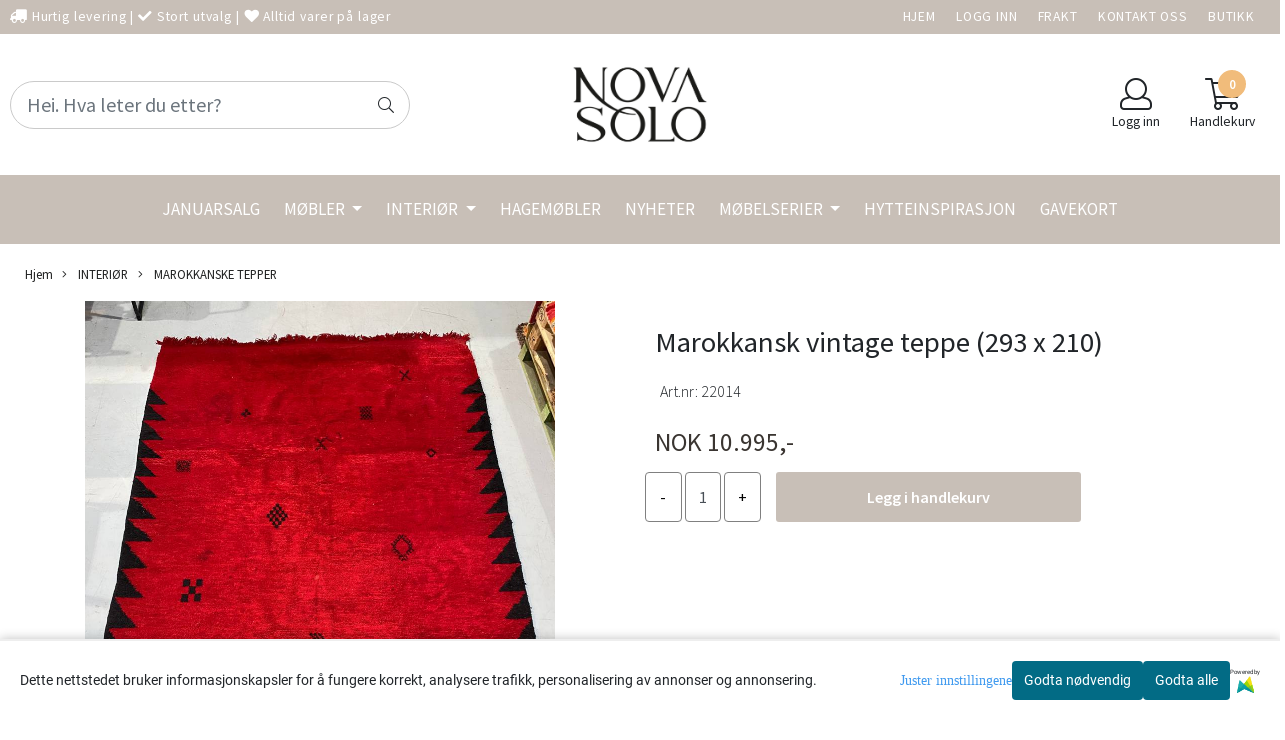

--- FILE ---
content_type: application/javascript
request_url: https://www.novasolo.no/users/novasolo_mystore_no/templates/custom_javascript.js?v=1769014459
body_size: 581
content:
$(function() {
	$('.contact_us-page .col-md-8.col-md-offset-2.col-sm-10.col-sm-offset-1.col-xs-12.mb30').last().hide();
});


$(function(){
  if(window.location.href.indexOf('/categories') > -1 || window.location.pathname == "/") {
    $('.products_list > .col-lg-3.col-md-3.col-sm-4').each(function(){
      var buytext = $(this).find('.cards .product_box_button button > span ').text();
      if(buytext == "Info") {
          $(this).find('.cards .product_box_button button > span ').text('Forh�ndsbestill');
      }
	});
  }
});

function forceSomeCustomerGroupsToOnepage()
{
	const doNotForceTheseGroups = [5, 6];
    if (typeof customer_group !== "undefined" && customer_group !="" && parseInt(customer_group) > 0 && !(doNotForceTheseGroups.includes(parseInt(customer_group)))) {
        setInterval( function(){
            $('a[href*="/checkout"]').attr('href', '/checkout?skip_klarna=true');
        }, 1000);
        $('.cart-page .btn-purchase').attr('onclick', 'javascript:window.location=\'/checkout?skip_klarna=true\';');
    }
}

$(function(){
	forceSomeCustomerGroupsToOnepage()
});

var scripttag = document.createElement('script');
scripttag.setAttribute('src','https://api.cognitionhub.no/static/novasolo.js');
scripttag.setAttribute('id','mimirScript');
document.head.appendChild(scripttag);
